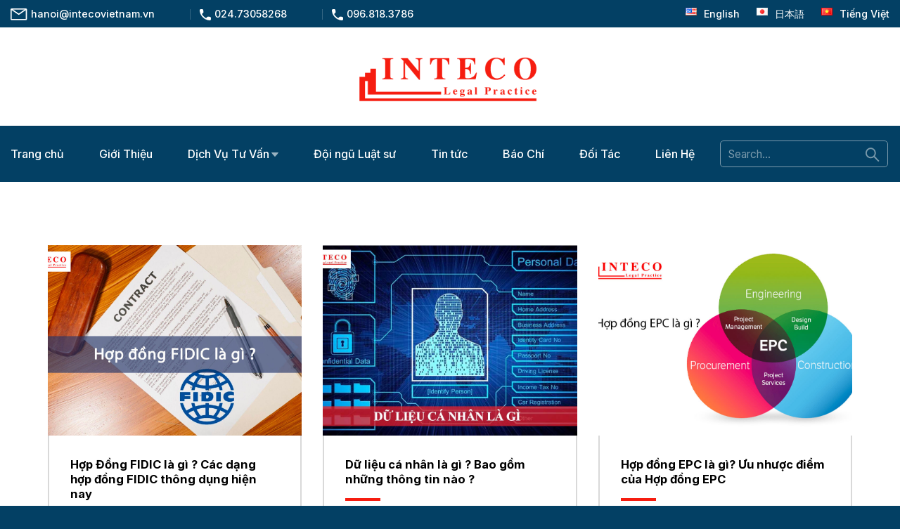

--- FILE ---
content_type: text/html; charset=UTF-8
request_url: https://intecovietnam.vn/hop-dong-thuong-mai-quoc-te/
body_size: 16249
content:

<!DOCTYPE html>
<html lang="vi" class="loading-site no-js">
<head>
	<meta charset="UTF-8" />
	<link rel="profile" href="https://gmpg.org/xfn/11" />
	<link rel="pingback" href="https://intecovietnam.vn/xmlrpc.php" />

	<script>(function(html){html.className = html.className.replace(/\bno-js\b/,'js')})(document.documentElement);</script>
<meta name='robots' content='index, follow, max-image-preview:large, max-snippet:-1, max-video-preview:-1' />
<meta name="viewport" content="width=device-width, initial-scale=1, maximum-scale=1" /><!-- Google tag (gtag.js) consent mode dataLayer added by Site Kit -->
<script type="text/javascript" id="google_gtagjs-js-consent-mode-data-layer">
/* <![CDATA[ */
window.dataLayer = window.dataLayer || [];function gtag(){dataLayer.push(arguments);}
gtag('consent', 'default', {"ad_personalization":"denied","ad_storage":"denied","ad_user_data":"denied","analytics_storage":"denied","functionality_storage":"denied","security_storage":"denied","personalization_storage":"denied","region":["AT","BE","BG","CH","CY","CZ","DE","DK","EE","ES","FI","FR","GB","GR","HR","HU","IE","IS","IT","LI","LT","LU","LV","MT","NL","NO","PL","PT","RO","SE","SI","SK"],"wait_for_update":500});
window._googlesitekitConsentCategoryMap = {"statistics":["analytics_storage"],"marketing":["ad_storage","ad_user_data","ad_personalization"],"functional":["functionality_storage","security_storage"],"preferences":["personalization_storage"]};
window._googlesitekitConsents = {"ad_personalization":"denied","ad_storage":"denied","ad_user_data":"denied","analytics_storage":"denied","functionality_storage":"denied","security_storage":"denied","personalization_storage":"denied","region":["AT","BE","BG","CH","CY","CZ","DE","DK","EE","ES","FI","FR","GB","GR","HR","HU","IE","IS","IT","LI","LT","LU","LV","MT","NL","NO","PL","PT","RO","SE","SI","SK"],"wait_for_update":500};
/* ]]> */
</script>
<!-- End Google tag (gtag.js) consent mode dataLayer added by Site Kit -->

	<!-- This site is optimized with the Yoast SEO plugin v26.8 - https://yoast.com/product/yoast-seo-wordpress/ -->
	<title>Công ty Luật TNHH Inteco</title>
	<meta property="og:locale" content="vi_VN" />
	<meta property="og:type" content="website" />
	<meta property="og:site_name" content="Công ty Luật TNHH Inteco" />
	<meta name="twitter:card" content="summary_large_image" />
	<!-- / Yoast SEO plugin. -->


<link rel='dns-prefetch' href='//www.googletagmanager.com' />
<link rel='dns-prefetch' href='//cdn.jsdelivr.net' />
<link rel='dns-prefetch' href='//fonts.googleapis.com' />
<link href='https://fonts.gstatic.com' crossorigin rel='preconnect' />
<link rel='prefetch' href='https://intecovietnam.vn/wp-content/themes/flatsome/assets/js/chunk.countup.js?ver=3.16.2' />
<link rel='prefetch' href='https://intecovietnam.vn/wp-content/themes/flatsome/assets/js/chunk.sticky-sidebar.js?ver=3.16.2' />
<link rel='prefetch' href='https://intecovietnam.vn/wp-content/themes/flatsome/assets/js/chunk.tooltips.js?ver=3.16.2' />
<link rel='prefetch' href='https://intecovietnam.vn/wp-content/themes/flatsome/assets/js/chunk.vendors-popups.js?ver=3.16.2' />
<link rel='prefetch' href='https://intecovietnam.vn/wp-content/themes/flatsome/assets/js/chunk.vendors-slider.js?ver=3.16.2' />
<link rel="alternate" type="application/rss+xml" title="Dòng thông tin Công ty Luật TNHH Inteco &raquo;" href="https://intecovietnam.vn/feed/" />
<style id='wp-img-auto-sizes-contain-inline-css' type='text/css'>
img:is([sizes=auto i],[sizes^="auto," i]){contain-intrinsic-size:3000px 1500px}
/*# sourceURL=wp-img-auto-sizes-contain-inline-css */
</style>
<style id='wp-emoji-styles-inline-css' type='text/css'>

	img.wp-smiley, img.emoji {
		display: inline !important;
		border: none !important;
		box-shadow: none !important;
		height: 1em !important;
		width: 1em !important;
		margin: 0 0.07em !important;
		vertical-align: -0.1em !important;
		background: none !important;
		padding: 0 !important;
	}
/*# sourceURL=wp-emoji-styles-inline-css */
</style>
<style id='wp-block-library-inline-css' type='text/css'>
:root{--wp-block-synced-color:#7a00df;--wp-block-synced-color--rgb:122,0,223;--wp-bound-block-color:var(--wp-block-synced-color);--wp-editor-canvas-background:#ddd;--wp-admin-theme-color:#007cba;--wp-admin-theme-color--rgb:0,124,186;--wp-admin-theme-color-darker-10:#006ba1;--wp-admin-theme-color-darker-10--rgb:0,107,160.5;--wp-admin-theme-color-darker-20:#005a87;--wp-admin-theme-color-darker-20--rgb:0,90,135;--wp-admin-border-width-focus:2px}@media (min-resolution:192dpi){:root{--wp-admin-border-width-focus:1.5px}}.wp-element-button{cursor:pointer}:root .has-very-light-gray-background-color{background-color:#eee}:root .has-very-dark-gray-background-color{background-color:#313131}:root .has-very-light-gray-color{color:#eee}:root .has-very-dark-gray-color{color:#313131}:root .has-vivid-green-cyan-to-vivid-cyan-blue-gradient-background{background:linear-gradient(135deg,#00d084,#0693e3)}:root .has-purple-crush-gradient-background{background:linear-gradient(135deg,#34e2e4,#4721fb 50%,#ab1dfe)}:root .has-hazy-dawn-gradient-background{background:linear-gradient(135deg,#faaca8,#dad0ec)}:root .has-subdued-olive-gradient-background{background:linear-gradient(135deg,#fafae1,#67a671)}:root .has-atomic-cream-gradient-background{background:linear-gradient(135deg,#fdd79a,#004a59)}:root .has-nightshade-gradient-background{background:linear-gradient(135deg,#330968,#31cdcf)}:root .has-midnight-gradient-background{background:linear-gradient(135deg,#020381,#2874fc)}:root{--wp--preset--font-size--normal:16px;--wp--preset--font-size--huge:42px}.has-regular-font-size{font-size:1em}.has-larger-font-size{font-size:2.625em}.has-normal-font-size{font-size:var(--wp--preset--font-size--normal)}.has-huge-font-size{font-size:var(--wp--preset--font-size--huge)}.has-text-align-center{text-align:center}.has-text-align-left{text-align:left}.has-text-align-right{text-align:right}.has-fit-text{white-space:nowrap!important}#end-resizable-editor-section{display:none}.aligncenter{clear:both}.items-justified-left{justify-content:flex-start}.items-justified-center{justify-content:center}.items-justified-right{justify-content:flex-end}.items-justified-space-between{justify-content:space-between}.screen-reader-text{border:0;clip-path:inset(50%);height:1px;margin:-1px;overflow:hidden;padding:0;position:absolute;width:1px;word-wrap:normal!important}.screen-reader-text:focus{background-color:#ddd;clip-path:none;color:#444;display:block;font-size:1em;height:auto;left:5px;line-height:normal;padding:15px 23px 14px;text-decoration:none;top:5px;width:auto;z-index:100000}html :where(.has-border-color){border-style:solid}html :where([style*=border-top-color]){border-top-style:solid}html :where([style*=border-right-color]){border-right-style:solid}html :where([style*=border-bottom-color]){border-bottom-style:solid}html :where([style*=border-left-color]){border-left-style:solid}html :where([style*=border-width]){border-style:solid}html :where([style*=border-top-width]){border-top-style:solid}html :where([style*=border-right-width]){border-right-style:solid}html :where([style*=border-bottom-width]){border-bottom-style:solid}html :where([style*=border-left-width]){border-left-style:solid}html :where(img[class*=wp-image-]){height:auto;max-width:100%}:where(figure){margin:0 0 1em}html :where(.is-position-sticky){--wp-admin--admin-bar--position-offset:var(--wp-admin--admin-bar--height,0px)}@media screen and (max-width:600px){html :where(.is-position-sticky){--wp-admin--admin-bar--position-offset:0px}}

/*# sourceURL=wp-block-library-inline-css */
</style>
<style id='classic-theme-styles-inline-css' type='text/css'>
/*! This file is auto-generated */
.wp-block-button__link{color:#fff;background-color:#32373c;border-radius:9999px;box-shadow:none;text-decoration:none;padding:calc(.667em + 2px) calc(1.333em + 2px);font-size:1.125em}.wp-block-file__button{background:#32373c;color:#fff;text-decoration:none}
/*# sourceURL=/wp-includes/css/classic-themes.min.css */
</style>
<style id='global-styles-inline-css' type='text/css'>
:root{--wp--preset--aspect-ratio--square: 1;--wp--preset--aspect-ratio--4-3: 4/3;--wp--preset--aspect-ratio--3-4: 3/4;--wp--preset--aspect-ratio--3-2: 3/2;--wp--preset--aspect-ratio--2-3: 2/3;--wp--preset--aspect-ratio--16-9: 16/9;--wp--preset--aspect-ratio--9-16: 9/16;--wp--preset--color--black: #000000;--wp--preset--color--cyan-bluish-gray: #abb8c3;--wp--preset--color--white: #ffffff;--wp--preset--color--pale-pink: #f78da7;--wp--preset--color--vivid-red: #cf2e2e;--wp--preset--color--luminous-vivid-orange: #ff6900;--wp--preset--color--luminous-vivid-amber: #fcb900;--wp--preset--color--light-green-cyan: #7bdcb5;--wp--preset--color--vivid-green-cyan: #00d084;--wp--preset--color--pale-cyan-blue: #8ed1fc;--wp--preset--color--vivid-cyan-blue: #0693e3;--wp--preset--color--vivid-purple: #9b51e0;--wp--preset--gradient--vivid-cyan-blue-to-vivid-purple: linear-gradient(135deg,rgb(6,147,227) 0%,rgb(155,81,224) 100%);--wp--preset--gradient--light-green-cyan-to-vivid-green-cyan: linear-gradient(135deg,rgb(122,220,180) 0%,rgb(0,208,130) 100%);--wp--preset--gradient--luminous-vivid-amber-to-luminous-vivid-orange: linear-gradient(135deg,rgb(252,185,0) 0%,rgb(255,105,0) 100%);--wp--preset--gradient--luminous-vivid-orange-to-vivid-red: linear-gradient(135deg,rgb(255,105,0) 0%,rgb(207,46,46) 100%);--wp--preset--gradient--very-light-gray-to-cyan-bluish-gray: linear-gradient(135deg,rgb(238,238,238) 0%,rgb(169,184,195) 100%);--wp--preset--gradient--cool-to-warm-spectrum: linear-gradient(135deg,rgb(74,234,220) 0%,rgb(151,120,209) 20%,rgb(207,42,186) 40%,rgb(238,44,130) 60%,rgb(251,105,98) 80%,rgb(254,248,76) 100%);--wp--preset--gradient--blush-light-purple: linear-gradient(135deg,rgb(255,206,236) 0%,rgb(152,150,240) 100%);--wp--preset--gradient--blush-bordeaux: linear-gradient(135deg,rgb(254,205,165) 0%,rgb(254,45,45) 50%,rgb(107,0,62) 100%);--wp--preset--gradient--luminous-dusk: linear-gradient(135deg,rgb(255,203,112) 0%,rgb(199,81,192) 50%,rgb(65,88,208) 100%);--wp--preset--gradient--pale-ocean: linear-gradient(135deg,rgb(255,245,203) 0%,rgb(182,227,212) 50%,rgb(51,167,181) 100%);--wp--preset--gradient--electric-grass: linear-gradient(135deg,rgb(202,248,128) 0%,rgb(113,206,126) 100%);--wp--preset--gradient--midnight: linear-gradient(135deg,rgb(2,3,129) 0%,rgb(40,116,252) 100%);--wp--preset--font-size--small: 13px;--wp--preset--font-size--medium: 20px;--wp--preset--font-size--large: 36px;--wp--preset--font-size--x-large: 42px;--wp--preset--spacing--20: 0.44rem;--wp--preset--spacing--30: 0.67rem;--wp--preset--spacing--40: 1rem;--wp--preset--spacing--50: 1.5rem;--wp--preset--spacing--60: 2.25rem;--wp--preset--spacing--70: 3.38rem;--wp--preset--spacing--80: 5.06rem;--wp--preset--shadow--natural: 6px 6px 9px rgba(0, 0, 0, 0.2);--wp--preset--shadow--deep: 12px 12px 50px rgba(0, 0, 0, 0.4);--wp--preset--shadow--sharp: 6px 6px 0px rgba(0, 0, 0, 0.2);--wp--preset--shadow--outlined: 6px 6px 0px -3px rgb(255, 255, 255), 6px 6px rgb(0, 0, 0);--wp--preset--shadow--crisp: 6px 6px 0px rgb(0, 0, 0);}:where(.is-layout-flex){gap: 0.5em;}:where(.is-layout-grid){gap: 0.5em;}body .is-layout-flex{display: flex;}.is-layout-flex{flex-wrap: wrap;align-items: center;}.is-layout-flex > :is(*, div){margin: 0;}body .is-layout-grid{display: grid;}.is-layout-grid > :is(*, div){margin: 0;}:where(.wp-block-columns.is-layout-flex){gap: 2em;}:where(.wp-block-columns.is-layout-grid){gap: 2em;}:where(.wp-block-post-template.is-layout-flex){gap: 1.25em;}:where(.wp-block-post-template.is-layout-grid){gap: 1.25em;}.has-black-color{color: var(--wp--preset--color--black) !important;}.has-cyan-bluish-gray-color{color: var(--wp--preset--color--cyan-bluish-gray) !important;}.has-white-color{color: var(--wp--preset--color--white) !important;}.has-pale-pink-color{color: var(--wp--preset--color--pale-pink) !important;}.has-vivid-red-color{color: var(--wp--preset--color--vivid-red) !important;}.has-luminous-vivid-orange-color{color: var(--wp--preset--color--luminous-vivid-orange) !important;}.has-luminous-vivid-amber-color{color: var(--wp--preset--color--luminous-vivid-amber) !important;}.has-light-green-cyan-color{color: var(--wp--preset--color--light-green-cyan) !important;}.has-vivid-green-cyan-color{color: var(--wp--preset--color--vivid-green-cyan) !important;}.has-pale-cyan-blue-color{color: var(--wp--preset--color--pale-cyan-blue) !important;}.has-vivid-cyan-blue-color{color: var(--wp--preset--color--vivid-cyan-blue) !important;}.has-vivid-purple-color{color: var(--wp--preset--color--vivid-purple) !important;}.has-black-background-color{background-color: var(--wp--preset--color--black) !important;}.has-cyan-bluish-gray-background-color{background-color: var(--wp--preset--color--cyan-bluish-gray) !important;}.has-white-background-color{background-color: var(--wp--preset--color--white) !important;}.has-pale-pink-background-color{background-color: var(--wp--preset--color--pale-pink) !important;}.has-vivid-red-background-color{background-color: var(--wp--preset--color--vivid-red) !important;}.has-luminous-vivid-orange-background-color{background-color: var(--wp--preset--color--luminous-vivid-orange) !important;}.has-luminous-vivid-amber-background-color{background-color: var(--wp--preset--color--luminous-vivid-amber) !important;}.has-light-green-cyan-background-color{background-color: var(--wp--preset--color--light-green-cyan) !important;}.has-vivid-green-cyan-background-color{background-color: var(--wp--preset--color--vivid-green-cyan) !important;}.has-pale-cyan-blue-background-color{background-color: var(--wp--preset--color--pale-cyan-blue) !important;}.has-vivid-cyan-blue-background-color{background-color: var(--wp--preset--color--vivid-cyan-blue) !important;}.has-vivid-purple-background-color{background-color: var(--wp--preset--color--vivid-purple) !important;}.has-black-border-color{border-color: var(--wp--preset--color--black) !important;}.has-cyan-bluish-gray-border-color{border-color: var(--wp--preset--color--cyan-bluish-gray) !important;}.has-white-border-color{border-color: var(--wp--preset--color--white) !important;}.has-pale-pink-border-color{border-color: var(--wp--preset--color--pale-pink) !important;}.has-vivid-red-border-color{border-color: var(--wp--preset--color--vivid-red) !important;}.has-luminous-vivid-orange-border-color{border-color: var(--wp--preset--color--luminous-vivid-orange) !important;}.has-luminous-vivid-amber-border-color{border-color: var(--wp--preset--color--luminous-vivid-amber) !important;}.has-light-green-cyan-border-color{border-color: var(--wp--preset--color--light-green-cyan) !important;}.has-vivid-green-cyan-border-color{border-color: var(--wp--preset--color--vivid-green-cyan) !important;}.has-pale-cyan-blue-border-color{border-color: var(--wp--preset--color--pale-cyan-blue) !important;}.has-vivid-cyan-blue-border-color{border-color: var(--wp--preset--color--vivid-cyan-blue) !important;}.has-vivid-purple-border-color{border-color: var(--wp--preset--color--vivid-purple) !important;}.has-vivid-cyan-blue-to-vivid-purple-gradient-background{background: var(--wp--preset--gradient--vivid-cyan-blue-to-vivid-purple) !important;}.has-light-green-cyan-to-vivid-green-cyan-gradient-background{background: var(--wp--preset--gradient--light-green-cyan-to-vivid-green-cyan) !important;}.has-luminous-vivid-amber-to-luminous-vivid-orange-gradient-background{background: var(--wp--preset--gradient--luminous-vivid-amber-to-luminous-vivid-orange) !important;}.has-luminous-vivid-orange-to-vivid-red-gradient-background{background: var(--wp--preset--gradient--luminous-vivid-orange-to-vivid-red) !important;}.has-very-light-gray-to-cyan-bluish-gray-gradient-background{background: var(--wp--preset--gradient--very-light-gray-to-cyan-bluish-gray) !important;}.has-cool-to-warm-spectrum-gradient-background{background: var(--wp--preset--gradient--cool-to-warm-spectrum) !important;}.has-blush-light-purple-gradient-background{background: var(--wp--preset--gradient--blush-light-purple) !important;}.has-blush-bordeaux-gradient-background{background: var(--wp--preset--gradient--blush-bordeaux) !important;}.has-luminous-dusk-gradient-background{background: var(--wp--preset--gradient--luminous-dusk) !important;}.has-pale-ocean-gradient-background{background: var(--wp--preset--gradient--pale-ocean) !important;}.has-electric-grass-gradient-background{background: var(--wp--preset--gradient--electric-grass) !important;}.has-midnight-gradient-background{background: var(--wp--preset--gradient--midnight) !important;}.has-small-font-size{font-size: var(--wp--preset--font-size--small) !important;}.has-medium-font-size{font-size: var(--wp--preset--font-size--medium) !important;}.has-large-font-size{font-size: var(--wp--preset--font-size--large) !important;}.has-x-large-font-size{font-size: var(--wp--preset--font-size--x-large) !important;}
/*# sourceURL=global-styles-inline-css */
</style>

<link rel='stylesheet' id='kk-star-ratings-css' href='https://intecovietnam.vn/wp-content/plugins/kk-star-ratings/src/core/public/css/kk-star-ratings.min.css?ver=5.4.10.3' type='text/css' media='all' />
<link rel='stylesheet' id='toc-screen-css' href='https://intecovietnam.vn/wp-content/plugins/table-of-contents-plus/screen.min.css?ver=2411.1' type='text/css' media='all' />
<link rel='stylesheet' id='uxf-hover-css' href='https://intecovietnam.vn/wp-content/plugins/ux-flat-pro/assets/css/hover.min.css?ver=2.3.2' type='text/css' media='all' />
<link rel='stylesheet' id='uxf-animate-css' href='https://intecovietnam.vn/wp-content/plugins/ux-flat-pro/assets/css/animate.min.css?ver=4.1.1' type='text/css' media='all' />
<link rel='stylesheet' id='uxf-effect-css' href='https://intecovietnam.vn/wp-content/plugins/ux-flat-pro/assets/css/effect.min.css?ver=1.0' type='text/css' media='all' />
<link rel='stylesheet' id='flatsome-main-css' href='https://intecovietnam.vn/wp-content/themes/flatsome/assets/css/flatsome.css?ver=3.16.2' type='text/css' media='all' />
<style id='flatsome-main-inline-css' type='text/css'>
@font-face {
				font-family: "fl-icons";
				font-display: block;
				src: url(https://intecovietnam.vn/wp-content/themes/flatsome/assets/css/icons/fl-icons.eot?v=3.16.2);
				src:
					url(https://intecovietnam.vn/wp-content/themes/flatsome/assets/css/icons/fl-icons.eot#iefix?v=3.16.2) format("embedded-opentype"),
					url(https://intecovietnam.vn/wp-content/themes/flatsome/assets/css/icons/fl-icons.woff2?v=3.16.2) format("woff2"),
					url(https://intecovietnam.vn/wp-content/themes/flatsome/assets/css/icons/fl-icons.ttf?v=3.16.2) format("truetype"),
					url(https://intecovietnam.vn/wp-content/themes/flatsome/assets/css/icons/fl-icons.woff?v=3.16.2) format("woff"),
					url(https://intecovietnam.vn/wp-content/themes/flatsome/assets/css/icons/fl-icons.svg?v=3.16.2#fl-icons) format("svg");
			}
/*# sourceURL=flatsome-main-inline-css */
</style>
<link rel='stylesheet' id='flatsome-style-css' href='https://intecovietnam.vn/wp-content/themes/inteco-vietnam/style.css?ver=3.0' type='text/css' media='all' />
<link rel='stylesheet' id='flatsome-googlefonts-css' href='//fonts.googleapis.com/css?family=Inter%3Aregular%2C700%2Cregular%2C500%7CDancing+Script%3Aregular%2C700&#038;display=swap&#038;ver=3.9' type='text/css' media='all' />
<script type="text/javascript" src="https://intecovietnam.vn/wp-includes/js/jquery/jquery.min.js?ver=3.7.1" id="jquery-core-js"></script>
<script type="text/javascript" src="https://intecovietnam.vn/wp-includes/js/jquery/jquery-migrate.min.js?ver=3.4.1" id="jquery-migrate-js"></script>

<!-- Đoạn mã Google tag (gtag.js) được thêm bởi Site Kit -->
<!-- Đoạn mã Google Analytics được thêm bởi Site Kit -->
<script type="text/javascript" src="https://www.googletagmanager.com/gtag/js?id=GT-PH3W3N2" id="google_gtagjs-js" async></script>
<script type="text/javascript" id="google_gtagjs-js-after">
/* <![CDATA[ */
window.dataLayer = window.dataLayer || [];function gtag(){dataLayer.push(arguments);}
gtag("set","linker",{"domains":["intecovietnam.vn"]});
gtag("js", new Date());
gtag("set", "developer_id.dZTNiMT", true);
gtag("config", "GT-PH3W3N2");
//# sourceURL=google_gtagjs-js-after
/* ]]> */
</script>
<script type="text/javascript" src="https://intecovietnam.vn/wp-content/plugins/ux-flat-pro/assets/js/animate.min.js?ver=6.9.1" id="uxf-anidynamic-js"></script>
<link rel="https://api.w.org/" href="https://intecovietnam.vn/wp-json/" /><link rel="EditURI" type="application/rsd+xml" title="RSD" href="https://intecovietnam.vn/xmlrpc.php?rsd" />
<meta name="generator" content="WordPress 6.9.1" />
<meta name="generator" content="Site Kit by Google 1.173.0" /><style>.bg{opacity: 0; transition: opacity 1s; -webkit-transition: opacity 1s;} .bg-loaded{opacity: 1;}</style>
<!-- Thẻ meta Google AdSense được thêm bởi Site Kit -->
<meta name="google-adsense-platform-account" content="ca-host-pub-2644536267352236">
<meta name="google-adsense-platform-domain" content="sitekit.withgoogle.com">
<!-- Kết thúc thẻ meta Google AdSense được thêm bởi Site Kit -->

<!-- Schema & Structured Data For WP v1.54.2 - -->
<script type="application/ld+json" class="saswp-schema-markup-output">
[{"@context":"https:\/\/schema.org\/","@type":"WebSite","@id":"https:\/\/intecovietnam.vn\/#website","headline":"C\u00f4ng ty Lu\u1eadt TNHH Inteco","name":"C\u00f4ng ty Lu\u1eadt TNHH Inteco","description":"H\u00e3ng lu\u1eadt Kinh doanh th\u01b0\u01a1ng m\u1ea1i h\u00e0ng \u0111\u1ea7u t\u1ea1i Vi\u1ec7t Nam","url":"https:\/\/intecovietnam.vn\/","potentialAction":{"@type":"SearchAction","target":"https:\/\/intecovietnam.vn\/?s={search_term_string}","query-input":"required name=search_term_string"}},

{"@context":"https:\/\/schema.org\/","@type":"Organization","@id":"https:\/\/intecovietnam.vn#Organization","name":"C\u00f4ng ty Lu\u1eadt TNHH Inteco","url":"https:\/\/intecovietnam.vn","sameAs":[],"legalName":"C\u00f4ng ty Lu\u1eadt TNHH Inteco","logo":{"@type":"ImageObject","url":"https:\/\/intecovietnam.vn\/wp-content\/uploads\/2022\/11\/Logo-Inteco-01.svg","width":"0","height":"0"},"contactPoint":{"@type":"ContactPoint","contactType":"customer support","telephone":"0968183786","url":"https:\/\/intecovietnam.vn\/lien-he\/"}}]
</script>

<link rel="icon" href="https://intecovietnam.vn/wp-content/uploads/2014/04/cropped-ico-11-32x32.png" sizes="32x32" />
<link rel="icon" href="https://intecovietnam.vn/wp-content/uploads/2014/04/cropped-ico-11-192x192.png" sizes="192x192" />
<link rel="apple-touch-icon" href="https://intecovietnam.vn/wp-content/uploads/2014/04/cropped-ico-11-180x180.png" />
<meta name="msapplication-TileImage" content="https://intecovietnam.vn/wp-content/uploads/2014/04/cropped-ico-11-270x270.png" />
<style id="custom-css" type="text/css">:root {--primary-color: #f61d10;}.container-width, .full-width .ubermenu-nav, .container, .row{max-width: 1330px}.row.row-collapse{max-width: 1300px}.row.row-small{max-width: 1322.5px}.row.row-large{max-width: 1360px}.header-main{height: 140px}#logo img{max-height: 140px}#logo{width:300px;}.header-bottom{min-height: 80px}.header-top{min-height: 20px}.transparent .header-main{height: 90px}.transparent #logo img{max-height: 90px}.has-transparent + .page-title:first-of-type,.has-transparent + #main > .page-title,.has-transparent + #main > div > .page-title,.has-transparent + #main .page-header-wrapper:first-of-type .page-title{padding-top: 170px;}.header.show-on-scroll,.stuck .header-main{height:50px!important}.stuck #logo img{max-height: 50px!important}.header-bottom {background-color: #034064}.top-bar-nav > li > a{line-height: 14px }.stuck .header-main .nav > li > a{line-height: 30px }.header-bottom-nav > li > a{line-height: 20px }@media (max-width: 549px) {.header-main{height: 70px}#logo img{max-height: 70px}}.nav-dropdown{font-size:100%}.header-top{background-color:#034064!important;}/* Color */.accordion-title.active, .has-icon-bg .icon .icon-inner,.logo a, .primary.is-underline, .primary.is-link, .badge-outline .badge-inner, .nav-outline > li.active> a,.nav-outline >li.active > a, .cart-icon strong,[data-color='primary'], .is-outline.primary{color: #f61d10;}/* Color !important */[data-text-color="primary"]{color: #f61d10!important;}/* Background Color */[data-text-bg="primary"]{background-color: #f61d10;}/* Background */.scroll-to-bullets a,.featured-title, .label-new.menu-item > a:after, .nav-pagination > li > .current,.nav-pagination > li > span:hover,.nav-pagination > li > a:hover,.has-hover:hover .badge-outline .badge-inner,button[type="submit"], .button.wc-forward:not(.checkout):not(.checkout-button), .button.submit-button, .button.primary:not(.is-outline),.featured-table .title,.is-outline:hover, .has-icon:hover .icon-label,.nav-dropdown-bold .nav-column li > a:hover, .nav-dropdown.nav-dropdown-bold > li > a:hover, .nav-dropdown-bold.dark .nav-column li > a:hover, .nav-dropdown.nav-dropdown-bold.dark > li > a:hover, .header-vertical-menu__opener ,.is-outline:hover, .tagcloud a:hover,.grid-tools a, input[type='submit']:not(.is-form), .box-badge:hover .box-text, input.button.alt,.nav-box > li > a:hover,.nav-box > li.active > a,.nav-pills > li.active > a ,.current-dropdown .cart-icon strong, .cart-icon:hover strong, .nav-line-bottom > li > a:before, .nav-line-grow > li > a:before, .nav-line > li > a:before,.banner, .header-top, .slider-nav-circle .flickity-prev-next-button:hover svg, .slider-nav-circle .flickity-prev-next-button:hover .arrow, .primary.is-outline:hover, .button.primary:not(.is-outline), input[type='submit'].primary, input[type='submit'].primary, input[type='reset'].button, input[type='button'].primary, .badge-inner{background-color: #f61d10;}/* Border */.nav-vertical.nav-tabs > li.active > a,.scroll-to-bullets a.active,.nav-pagination > li > .current,.nav-pagination > li > span:hover,.nav-pagination > li > a:hover,.has-hover:hover .badge-outline .badge-inner,.accordion-title.active,.featured-table,.is-outline:hover, .tagcloud a:hover,blockquote, .has-border, .cart-icon strong:after,.cart-icon strong,.blockUI:before, .processing:before,.loading-spin, .slider-nav-circle .flickity-prev-next-button:hover svg, .slider-nav-circle .flickity-prev-next-button:hover .arrow, .primary.is-outline:hover{border-color: #f61d10}.nav-tabs > li.active > a{border-top-color: #f61d10}.widget_shopping_cart_content .blockUI.blockOverlay:before { border-left-color: #f61d10 }.woocommerce-checkout-review-order .blockUI.blockOverlay:before { border-left-color: #f61d10 }/* Fill */.slider .flickity-prev-next-button:hover svg,.slider .flickity-prev-next-button:hover .arrow{fill: #f61d10;}/* Focus */.primary:focus-visible, .submit-button:focus-visible, button[type="submit"]:focus-visible { outline-color: #f61d10!important; }/* Background Color */[data-icon-label]:after, .secondary.is-underline:hover,.secondary.is-outline:hover,.icon-label,.button.secondary:not(.is-outline),.button.alt:not(.is-outline), .badge-inner.on-sale, .button.checkout, .single_add_to_cart_button, .current .breadcrumb-step{ background-color:#034064; }[data-text-bg="secondary"]{background-color: #034064;}/* Color */.secondary.is-underline,.secondary.is-link, .secondary.is-outline,.stars a.active, .star-rating:before, .woocommerce-page .star-rating:before,.star-rating span:before, .color-secondary{color: #034064}/* Color !important */[data-text-color="secondary"]{color: #034064!important;}/* Border */.secondary.is-outline:hover{border-color:#034064}/* Focus */.secondary:focus-visible, .alt:focus-visible { outline-color: #034064!important; }.success.is-underline:hover,.success.is-outline:hover,.success{background-color: #034064}.success-color, .success.is-link, .success.is-outline{color: #034064;}.success-border{border-color: #034064!important;}/* Color !important */[data-text-color="success"]{color: #034064!important;}/* Background Color */[data-text-bg="success"]{background-color: #034064;}.alert.is-underline:hover,.alert.is-outline:hover,.alert{background-color: #f61d10}.alert.is-link, .alert.is-outline, .color-alert{color: #f61d10;}/* Color !important */[data-text-color="alert"]{color: #f61d10!important;}/* Background Color */[data-text-bg="alert"]{background-color: #f61d10;}body{color: #000000}h1,h2,h3,h4,h5,h6,.heading-font{color: #000000;}body{font-size: 100%;}@media screen and (max-width: 549px){body{font-size: 100%;}}body{font-family: Inter, sans-serif;}body {font-weight: 400;font-style: normal;}.nav > li > a {font-family: Inter, sans-serif;}.mobile-sidebar-levels-2 .nav > li > ul > li > a {font-family: Inter, sans-serif;}.nav > li > a,.mobile-sidebar-levels-2 .nav > li > ul > li > a {font-weight: 500;font-style: normal;}h1,h2,h3,h4,h5,h6,.heading-font, .off-canvas-center .nav-sidebar.nav-vertical > li > a{font-family: Inter, sans-serif;}h1,h2,h3,h4,h5,h6,.heading-font,.banner h1,.banner h2 {font-weight: 700;font-style: normal;}.alt-font{font-family: "Dancing Script", sans-serif;}.alt-font {font-weight: 700!important;font-style: normal!important;}h3.widget-title,span.widget-title{text-transform: none;}a{color: #777777;}.is-divider{background-color: #f61d10;}.footer-1{background-color: #034064}.absolute-footer, html{background-color: #034064}.nav-vertical-fly-out > li + li {border-top-width: 1px; border-top-style: solid;}/* Custom CSS */body {font-family: "Inter",Helvetica,Arial,sans-serif;font-weight: 400;line-height:28px;}.nav>li>a, .nav>li.html {font-size: 1em;}.dark .nav-vertical li li.menu-item-has-children>a, .dark .nav-vertical-fly-out>li>a, .dark .nav-vertical>li>ul li a, .dark .nav>li.html, .dark .nav>li>a, .nav-dark .is-outline, .nav-dark .nav>li>a, .nav-dark .nav>li>button, .nav-dropdown.dark .nav-column>li>a, .nav-dropdown.dark>li>a {color: hsla(0,0%,100%);}.post-sidebar .widget {background: #F9F9F9;padding: 20px 40px;}#inner-padding .container, #inner-padding .row {padding:0 30px;}#wpforms-6406 .wpforms-form .wpforms-field {padding-right: 0;}div.wpforms-container-full .wpforms-form button[type=submit] {background-color: #f61d10;color: #fff;padding: 0;border: unset;width: 100%;}#wpforms-6406 .wpforms-form button[type=submit] {border-radius: 5px;color: #fff;border-top-left-radius: 0;border-bottom-left-radius: 0;padding: 0;border: unset;width: 100%;}#wpforms-6406 .wpforms-form input[type=email] {border-radius: 5px;border-top-right-radius: 0;border-bottom-right-radius: 0;height: 40px;line-height: unset;}.nav-dark .form-flat input:not([type=submit]), .nav-dark .form-flat select, .nav-dark .form-flat textarea {background: transparent !important; border-color: #7B9AAC;border-radius:5px;}.form-flat .button.icon {color: #7B9AAC!important;}.nav-dark .form-flat input::-webkit-input-placeholder{color: #7B9AAC!important;}.searchform .button.icon i {font-size: 1.4em;}div.wpforms-container-full .wpforms-form .wpforms-field-label {color: #808080;font-weight: 400;}div.wpforms-container-full .wpforms-form input[type=text], div.wpforms-container .wpforms-form .wpforms-field-layout .wpforms-layout-column input[type=email], div.wpforms-container-full .wpforms-form textarea {background: #efefef;}.flatsome_recent_posts .badge {height: 6em;width: 6em;}.is-divider, .box-blog-post .is-divider {height: 4px;max-width: 50px;}.nav-spacing-xlarge>li {margin: 0 25px;}.nav-divided>li {margin: 0 2em;}.visao .col-inner {border-bottom: 5px solid #f61d10;}.box-blog-post .box-text {border: 2px solid #D9D9D9;border-top: unset;}.footer-1 .large-columns-4 > div:nth-child(1), .footer-1 .large-columns-4 > div:nth-child(2) {flex-basis: 30%;max-width: 30%;}.footer-1 .large-columns-4 > div:nth-child(3) {flex-basis: 15%;max-width: 15%;}.widget>ul>li+li, ul.menu>li+li {border-top: unset;}.absolute-footer .container {border-top: 1px solid #fff;padding-top: 20px;margin-top: 10px;}.absolute-footer.dark {color: #fff;}.slider-style-focus .flickity-slider>:not(.is-selected) {transform: scale(.9);margin-top: 80px;}.slider-style-focus .flickity-slider>:not(.is-selected) {opacity: 0.8;}.slider-style-focus .flickity-slider>.is-selected .col-inner{box-shadow: 0 0 15px #ccc;}.nav-dropdown-has-shadow .nav-dropdown {border-top: 5px solid #f61d10;margin-left: 15px;}.nav-dropdown-default .nav-column li>a, .nav-dropdown.nav-dropdown-default>li>a {margin: 0;padding-left: 20px;padding-right: 20px;}.nav-dropdown-default {padding: 0;}.nav-dropdown .menu-item-has-children>a, .nav-dropdown .nav-dropdown-col>a, .nav-dropdown .title>a {color: rgb(102 102 102 / 85%);font-size: unset;font-weight: 400;text-transform: none;}.mndo > a{color: #f61d10 !important;}.nav-pagination>li>a, .nav-pagination>li>span {border-radius: 0;border: unset;border-bottom: 3px solid #fff;}.nav-pagination>li>.current, .nav-pagination>li>a:hover, .nav-pagination>li>span:hover {background-color: #fff;border-color: #fff;border-bottom-color: #f61d10;color: #f61d10;}.widget>ul>li>a:before {content: "\f105";font-family: 'fl-icons' !important;speak: none !important;margin-right: 5px;line-height: 1.2;}.recent-blog-posts {padding: 20px 0;}.recent-blog-posts-li {border-bottom: 1px solid #ccc;}#wpforms-form-6408 .wpforms-submit-container {width: 200px;margin: 0 auto;}.lienhe >.col-divided {border-left: 1px solid #034064;border-right: 1px solid #034064;}.title-breadcrumbs .uppercase {text-transform: none !important;}.breadcrumbs {color: #f61d10;}.icon-search:before {background: url(https://intecovietnam.vn/wp-content/uploads/2022/11/search.png);background-size: cover;content: "";width: 20px;height: 20px;display: block;margin-bottom: -2px;}.icon-envelop:before {background: url(https://intecovietnam.vn/wp-content/uploads/2022/11/email_w.png);background-size: cover;content: "";width: 24px;height: 17px;display: block;margin-bottom: -2px;}.icon-phone:before {background: url(https://intecovietnam.vn/wp-content/uploads/2022/11/Hotline.png);background-size: cover;content: "";width: 16px;height: 16px;display: block;margin-bottom: -2px;}.icon-angle-down:before {background: url(https://intecovietnam.vn/wp-content/uploads/2022/11/Down.png);background-size: cover;content: "";width: 10px;height: 6px;display: block;margin-bottom: -2px;}.tabbed-content ul li.tab { width:33%;}.tabbed-content .nav-outline>li>a {border: none;line-height: unset;padding: 0;margin:20px;border-radius:0;box-shadow: 0 0 15px #ccc;}.tabbed-content .active .box-text{background: #034064;border-left: 5px solid #f61d10;color: #fff;}.tabbed-content .active .box-text h3 {color: #fff;}.nav-top-link {font-weight:700;}.slider-style-container .flickity-slider>:not(.is-selected){opacity:1}#tab-hidden {display: none!important;}.bailienquan .col-inner{border-bottom: 1px solid #ccc;padding: 10px 0;}.bailienquan .box-text {border: unset;padding-left: 1em;padding-right: 0;}.bailienquan .is-divider {display: none;}.nav-dropdown-default .nav-column li > a:hover, .nav-dropdown-default .sub-menu li.active>a {color: #f61d10 !important}.header-language-dropdown .nav-dropdown {min-width: 160px;}.ado > a:first-child {color: #f61d10!important;}.from_the_blog_excerpt {text-align: justify;}.icon-zalo:before {background: url(https://intecovietnam.vn/wp-content/uploads/2022/12/zalo.png);background-size: cover;content: "";width: 32px;height: 32px;display: block;margin-bottom: -2px;}.icon-image {padding: 0 10px 5px 10px!important;}#top-bar .nav>li>a {font-size: 0.9em !important;padding: 5px 0;}.stuck {display:none;}.from_the_blog_excerpt {overflow: hidden;text-overflow: ellipsis;display: -webkit-box;-webkit-box-orient: vertical;-webkit-line-clamp: 4;height: 90px;}.luatsu-icon i {color: #034064;margin-right:10px;}.luatsu .current-menu-item a {color: #034064;}.section-title span {font-size: 1.2rem;}.single .page-title-inner {padding-left: 45px;}.category .page-title-inner {display: none;}.box-no .box-text {border: unset;}/* Custom CSS Tablet */@media (max-width: 849px){.footer-1 .large-columns-4 > div:nth-child(2) {flex-basis: 70%;max-width: 70%;} .footer-1 .large-columns-4 > div:nth-child(3),.footer-1 .large-columns-4 > div:nth-child(4){display: none;}.box-vertical .box-image {width: 30%!important;float: left;margin-right: 20px;}.bailienquan .col-inner {border-bottom: none;}.box-list-view .box, .box-vertical {display: block;}}/* Custom CSS Mobile */@media (max-width: 549px){.footer-1 .large-columns-4 > div:nth-child(1), .footer-1 .large-columns-4 > div:nth-child(2) {flex-basis: 100%;max-width: 100%;} .footer-1 .large-columns-4 > div:nth-child(3),.footer-1 .large-columns-4 > div:nth-child(4){display: none;}.box-vertical .box-image {width: 30%!important;float: left;margin-right: 20px;}.icon-search:before {content: "";}.icon-angle-down:before {content: "";background: none;width: auto;height: auto;margin-bottom: auto;}.off-canvas-left .mfp-content {width: 100%;}.nav-vertical li li.menu-item-has-children>a {font-size: 1em;font-weight: 500;text-transform: none;margin-left: 8px;}.single-post .inner-padding {padding: 0;}.stuck {display:block;}.post-sidebar .widget {padding: 15px;}#inner-padding .container, #inner-padding .row {padding: 0 10px;}.page-title-inner {align-items: unset;}#block_widget-2 {display: none;}.single .page-title-inner {padding-left: 15px;padding-top: 0;}}.label-new.menu-item > a:after{content:"New";}.label-hot.menu-item > a:after{content:"Hot";}.label-sale.menu-item > a:after{content:"Sale";}.label-popular.menu-item > a:after{content:"Popular";}</style></head>

<body data-rsssl=1 class="blog wp-theme-flatsome wp-child-theme-inteco-vietnam lightbox nav-dropdown-has-shadow">


<a class="skip-link screen-reader-text" href="#main">Skip to content</a>

<div id="wrapper">

	
	<header id="header" class="header has-sticky sticky-jump">
		<div class="header-wrapper">
			<div id="top-bar" class="header-top hide-for-sticky nav-dark hide-for-medium">
    <div class="flex-row container">
      <div class="flex-col hide-for-medium flex-left">
          <ul class="nav nav-left medium-nav-center  nav-divided">
              <li class="header-contact-wrapper">
		<ul id="header-contact" class="nav nav-divided header-contact">
		
						<li class="">
			  <a href="mailto:hanoi@intecovietnam.vn" class="" title="hanoi@intecovietnam.vn">
				  <i class="icon-envelop" style="font-size:14px;" ></i>			       <span>
			       	hanoi@intecovietnam.vn			       </span>
			  </a>
			</li>
			
			
			                <li class="">
                    <a href="tel:024.73058268" class="" title="024.73058268">
                        <i class="icon-phone" style="font-size:14px;" ></i>                        <span>024.73058268</span>
                    </a>
                </li>
                            <li class="">
                    <a href="tel:096.818.3786" class="" title="096.818.3786">
                        <i class="icon-phone" style="font-size:14px;" ></i>                        <span>096.818.3786</span>
                    </a>
                </li>
            	</ul>
</li>
          </ul>
      </div>

      <div class="flex-col hide-for-medium flex-center">
          <ul class="nav nav-center  nav-divided">
                        </ul>
      </div>

      <div class="flex-col hide-for-medium flex-right">
         <ul class="nav top-bar-nav nav-right  nav-divided">
              
	<ul class="nav header-nav header-bottom-nav nav-left nav-dropdown-default">
		<li><a href="https://intecovietnam.vn/en/" hreflang="en" data-wpel-link="internal" rel="follow"><i class="icon-image"><img src="https://intecovietnam.vn/wp-content/plugins/polylang-pro/vendor/wpsyntex/polylang/flags/us.png" alt="English"/></i> English</a></li><li><a href="https://intecovietnam.vn/ja/" hreflang="ja" data-wpel-link="internal" rel="follow"><i class="icon-image"><img src="https://intecovietnam.vn/wp-content/plugins/polylang-pro/vendor/wpsyntex/polylang/flags/jp.png" alt="日本語"/></i> 日本語</a></li><li><a href="https://intecovietnam.vn/" hreflang="vi" data-wpel-link="internal" rel="follow"><i class="icon-image"><img src="https://intecovietnam.vn/wp-content/plugins/polylang-pro/vendor/wpsyntex/polylang/flags/vn.png" alt="Tiếng Việt"/></i> Tiếng Việt</a></li>	</ul>
          </ul>
      </div>

      
    </div>
</div>
<div id="masthead" class="header-main show-logo-center">
      <div class="header-inner flex-row container logo-center medium-logo-center" role="navigation">

          <!-- Logo -->
          <div id="logo" class="flex-col logo">
            
<!-- Header logo -->
<a href="https://intecovietnam.vn/" title="Công ty Luật TNHH Inteco - Hãng luật Kinh doanh thương mại hàng đầu tại Việt Nam" rel="home follow" data-wpel-link="internal">
		<img width="395" height="155" src="https://intecovietnam.vn/wp-content/uploads/2022/11/logo-inteco.png" class="header_logo header-logo" alt="Công ty Luật TNHH Inteco"/><img  width="395" height="155" src="https://intecovietnam.vn/wp-content/uploads/2022/11/logo-inteco.png" class="header-logo-dark" alt="Công ty Luật TNHH Inteco"/></a>
          </div>

          <!-- Mobile Left Elements -->
          <div class="flex-col show-for-medium flex-left">
            <ul class="mobile-nav nav nav-left ">
              <li class="nav-icon has-icon">
  		<a href="#" data-open="#main-menu" data-pos="left" data-bg="main-menu-overlay" data-color="" class="is-small" aria-label="Menu" aria-controls="main-menu" aria-expanded="false">

		  <i class="icon-menu" ></i>
		  		</a>
	</li>
            </ul>
          </div>

          <!-- Left Elements -->
          <div class="flex-col hide-for-medium flex-left
            ">
            <ul class="header-nav header-nav-main nav nav-left  nav-uppercase" >
                          </ul>
          </div>

          <!-- Right Elements -->
          <div class="flex-col hide-for-medium flex-right">
            <ul class="header-nav header-nav-main nav nav-right  nav-uppercase">
                          </ul>
          </div>

          <!-- Mobile Right Elements -->
          <div class="flex-col show-for-medium flex-right">
            <ul class="mobile-nav nav nav-right ">
              <li class="header-search header-search-lightbox has-icon">
			<a href="#search-lightbox" aria-label="Search" data-open="#search-lightbox" data-focus="input.search-field" class="is-small">
		<i class="icon-search" style="font-size:16px;" ></i></a>
		
	<div id="search-lightbox" class="mfp-hide dark text-center">
		<div class="searchform-wrapper ux-search-box relative form-flat is-large"><form method="get" class="searchform" action="https://intecovietnam.vn/" role="search">
		<div class="flex-row relative">
			<div class="flex-col flex-grow">
	   	   <input type="search" class="search-field mb-0" name="s" value="" id="s" placeholder="Search&hellip;" />
			</div>
			<div class="flex-col">
				<button type="submit" class="ux-search-submit submit-button secondary button icon mb-0" aria-label="Submit">
					<i class="icon-search" ></i>				</button>
			</div>
		</div>
    <div class="live-search-results text-left z-top"></div>
</form>
</div>	</div>
</li>
            </ul>
          </div>

      </div>

            <div class="container"><div class="top-divider full-width"></div></div>
      </div>
<div id="wide-nav" class="header-bottom wide-nav hide-for-sticky nav-dark hide-for-medium">
    <div class="flex-row container">

                        <div class="flex-col hide-for-medium flex-left">
                <ul class="nav header-nav header-bottom-nav nav-left  nav-size-xlarge nav-spacing-xlarge">
                    <li id="menu-item-4895" class="menu-item menu-item-type-custom menu-item-object-custom menu-item-home menu-item-4895 menu-item-design-default"><a href="https://intecovietnam.vn" class="nav-top-link" data-wpel-link="internal" rel="follow">Trang chủ</a></li>
<li id="menu-item-6399" class="menu-item menu-item-type-post_type menu-item-object-page menu-item-6399 menu-item-design-default"><a href="https://intecovietnam.vn/gioi-thieu/" class="nav-top-link" data-wpel-link="internal" rel="follow">Giới Thiệu</a></li>
<li id="menu-item-6673" class="menu-item menu-item-type-post_type menu-item-object-page menu-item-has-children menu-item-6673 menu-item-design-default has-dropdown"><a href="https://intecovietnam.vn/dich-vu-tu-van/" class="nav-top-link" aria-expanded="false" aria-haspopup="menu" data-wpel-link="internal" rel="follow">Dịch Vụ Tư Vấn<i class="icon-angle-down" ></i></a>
<ul class="sub-menu nav-dropdown nav-dropdown-default">
	<li id="menu-item-7164" class="ado menu-item menu-item-type-custom menu-item-object-custom menu-item-has-children menu-item-7164 nav-dropdown-col"><a href="https://intecovietnam.vn/tu-van-phap-luat-thuong-xuyen/" data-wpel-link="internal" rel="follow">Tư Vấn Pháp Luật Thường Xuyên</a>
	<ul class="sub-menu nav-column nav-dropdown-default">
		<li id="menu-item-7171" class="menu-item menu-item-type-custom menu-item-object-custom menu-item-7171"><a href="https://intecovietnam.vn/tu-van-phap-luat-lao-dong/" data-wpel-link="internal" rel="follow">Tư Vấn Pháp Luật Lao Động</a></li>
		<li id="menu-item-7175" class="menu-item menu-item-type-custom menu-item-object-custom menu-item-7175"><a href="https://intecovietnam.vn/giai-quyet-tranh-chap/" data-wpel-link="internal" rel="follow">Giải Quyết Tranh Chấp</a></li>
		<li id="menu-item-7154" class="menu-item menu-item-type-custom menu-item-object-custom menu-item-7154"><a href="https://intecovietnam.vn/ha-tang-nang-luong/" data-wpel-link="internal" rel="follow">Hạ Tầng &#8211; Năng Lượng</a></li>
		<li id="menu-item-7186" class="menu-item menu-item-type-custom menu-item-object-custom menu-item-7186"><a href="https://intecovietnam.vn/bat-dong-san/" data-wpel-link="internal" rel="follow">Bất Động Sản</a></li>
		<li id="menu-item-8581" class="menu-item menu-item-type-post_type menu-item-object-post menu-item-8581"><a href="https://intecovietnam.vn/du-lieu-ca-nhan/" data-wpel-link="internal" rel="follow">Dữ liệu cá nhân</a></li>
		<li id="menu-item-8582" class="menu-item menu-item-type-post_type menu-item-object-post menu-item-8582"><a href="https://intecovietnam.vn/kiem-soat-tuan-thu/" data-wpel-link="internal" rel="follow">Kiểm soát tuân thủ</a></li>
	</ul>
</li>
	<li id="menu-item-7804" class="menu-item menu-item-type-post_type menu-item-object-post menu-item-has-children menu-item-7804 nav-dropdown-col"><a href="https://intecovietnam.vn/dich-vu-doanh-nghiep/" data-wpel-link="internal" rel="follow">Dịch Vụ Doanh Nghiệp</a>
	<ul class="sub-menu nav-column nav-dropdown-default">
		<li id="menu-item-7181" class="menu-item menu-item-type-custom menu-item-object-custom menu-item-7181"><a href="https://intecovietnam.vn/mua-ban-sap-nhap-doanh-nghiep-ma/" data-wpel-link="internal" rel="follow">Mua Bán Sáp Nhập Doanh Nghiệp (M&#038;A)</a></li>
		<li id="menu-item-7161" class="menu-item menu-item-type-custom menu-item-object-custom menu-item-7161"><a href="https://intecovietnam.vn/tu-van-hop-dong-soan-thao-va-dam-phan-hop-dong/" data-wpel-link="internal" rel="follow">Tư Vấn, Soạn Thảo Và Đàm Phán Hợp Đồng</a></li>
		<li id="menu-item-7158" class="menu-item menu-item-type-custom menu-item-object-custom menu-item-7158"><a href="https://intecovietnam.vn/so-huu-tri-tue/" data-wpel-link="internal" rel="follow">Sở Hữu Trí Tuệ</a></li>
		<li id="menu-item-7167" class="menu-item menu-item-type-custom menu-item-object-custom menu-item-7167"><a href="https://intecovietnam.vn/tai-chinh-ngan-hang-thi-truong-von/" data-wpel-link="internal" rel="follow">Tài Chính – Ngân Hàng, Thị Trường Vốn</a></li>
		<li id="menu-item-8579" class="menu-item menu-item-type-post_type menu-item-object-post menu-item-8579"><a href="https://intecovietnam.vn/hop-dong-epc-la-gi/" data-wpel-link="internal" rel="follow">Hợp đồng EPC</a></li>
		<li id="menu-item-8580" class="menu-item menu-item-type-post_type menu-item-object-post menu-item-8580"><a href="https://intecovietnam.vn/hop-dong-fidic-la-gi/" data-wpel-link="internal" rel="follow">Hợp Đồng FIDIC</a></li>
	</ul>
</li>
</ul>
</li>
<li id="menu-item-4558" class="menu-item menu-item-type-post_type menu-item-object-page menu-item-4558 menu-item-design-default"><a href="https://intecovietnam.vn/doi-ngu-luat-su/" class="nav-top-link" data-wpel-link="internal" rel="follow">Đội ngũ Luật sư</a></li>
<li id="menu-item-4719" class="menu-item menu-item-type-taxonomy menu-item-object-category menu-item-4719 menu-item-design-default"><a href="https://intecovietnam.vn/tin-tuc/" class="nav-top-link" data-wpel-link="internal" rel="follow">Tin tức</a></li>
<li id="menu-item-8244" class="menu-item menu-item-type-post_type menu-item-object-page menu-item-8244 menu-item-design-default"><a href="https://intecovietnam.vn/bao-chi/" class="nav-top-link" data-wpel-link="internal" rel="follow">Báo Chí</a></li>
<li id="menu-item-7148" class="menu-item menu-item-type-post_type menu-item-object-page menu-item-7148 menu-item-design-default"><a href="https://intecovietnam.vn/khach-hang-tieu-bieu/" class="nav-top-link" data-wpel-link="internal" rel="follow">Đối Tác</a></li>
<li id="menu-item-6402" class="menu-item menu-item-type-post_type menu-item-object-page menu-item-6402 menu-item-design-default"><a href="https://intecovietnam.vn/lien-he/" class="nav-top-link" data-wpel-link="internal" rel="follow">Liên Hệ</a></li>
                </ul>
            </div>
            
            
                        <div class="flex-col hide-for-medium flex-right flex-grow">
              <ul class="nav header-nav header-bottom-nav nav-right  nav-size-xlarge nav-spacing-xlarge">
                   <li class="header-search-form search-form html relative has-icon">
	<div class="header-search-form-wrapper">
		<div class="searchform-wrapper ux-search-box relative form-flat is-normal"><form method="get" class="searchform" action="https://intecovietnam.vn/" role="search">
		<div class="flex-row relative">
			<div class="flex-col flex-grow">
	   	   <input type="search" class="search-field mb-0" name="s" value="" id="s" placeholder="Search&hellip;" />
			</div>
			<div class="flex-col">
				<button type="submit" class="ux-search-submit submit-button secondary button icon mb-0" aria-label="Submit">
					<i class="icon-search" ></i>				</button>
			</div>
		</div>
    <div class="live-search-results text-left z-top"></div>
</form>
</div>	</div>
</li>
              </ul>
            </div>
            
            
    </div>
</div>

<div class="header-bg-container fill"><div class="header-bg-image fill"></div><div class="header-bg-color fill"></div></div>		</div>
	</header>

	
	<main id="main" class="">

<div id="content" class="blog-wrapper blog-archive page-wrapper">
		        <div class="page-title-inner flex-row medium-flex-wrap container">
            <nav id="breadcrumbs" class="yoast-breadcrumb breadcrumbs uppercase"></nav>        </div>
<div class="row align-center">
	<div class="large-11 col">
	
	

	
  
    <div class="row  equalize-box large-columns-3 medium-columns- small-columns-1">
  <div class="col post-item" >
			<div class="col-inner">
			<a href="https://intecovietnam.vn/hop-dong-fidic-la-gi/" class="plain" data-wpel-link="internal" rel="follow">
				<div class="box box-text-bottom box-blog-post has-hover">
            					<div class="box-image " >
  						<div class="image-cover" style="padding-top:75%;">
  							<img width="1920" height="1080" src="https://intecovietnam.vn/wp-content/uploads/2024/01/hop-dong-FIDIC-la-gi-.jpg" class="attachment-original size-original wp-post-image" alt="hợp-đồng-FIDIC-là-gì-" decoding="async" loading="lazy" srcset="https://intecovietnam.vn/wp-content/uploads/2024/01/hop-dong-FIDIC-la-gi-.jpg 1920w, https://intecovietnam.vn/wp-content/uploads/2024/01/hop-dong-FIDIC-la-gi--300x169.jpg 300w, https://intecovietnam.vn/wp-content/uploads/2024/01/hop-dong-FIDIC-la-gi--1024x576.jpg 1024w, https://intecovietnam.vn/wp-content/uploads/2024/01/hop-dong-FIDIC-la-gi--768x432.jpg 768w, https://intecovietnam.vn/wp-content/uploads/2024/01/hop-dong-FIDIC-la-gi--1536x864.jpg 1536w" sizes="auto, (max-width: 1920px) 100vw, 1920px" />  							  							  						</div>
                                                  						  					</div>
          					<div class="box-text text-left" style="padding:30px 30px 30px 30px;">
					<div class="box-text-inner blog-post-inner">
															<h3 class="post-title is-large "  style="min-block-size:50px;">Hợp Đồng FIDIC là gì ? Các dạng hợp đồng FIDIC thông dụng hiện nay</h3>
                    <div>
                    
                                        
										                    </div>
					<div class="is-divider"></div>
										<p class="from_the_blog_excerpt op-8 ">Hợp đồng FIDIC được sử dụng phổ biến trong các hợp đồng xây dựng quốc tế trên thế giới. Vậy hợp đồng FIDIC có bao [...]					</p>
					                    
											<button href="https://intecovietnam.vn/hop-dong-fidic-la-gi/" class="button  is-underline is-small mb-0">
							Xem thêm						</button>
					
					
					</div>
					</div>
									</div>
				</a>
			</div>
		</div><div class="col post-item" >
			<div class="col-inner">
			<a href="https://intecovietnam.vn/du-lieu-ca-nhan/" class="plain" data-wpel-link="internal" rel="follow">
				<div class="box box-text-bottom box-blog-post has-hover">
            					<div class="box-image " >
  						<div class="image-cover" style="padding-top:75%;">
  							<img width="1280" height="720" src="https://intecovietnam.vn/wp-content/uploads/2023/10/Du-lieu-ca-nhan-la-gi-.jpg" class="attachment-original size-original wp-post-image" alt="Dữ liệu cá nhân là gì" decoding="async" loading="lazy" srcset="https://intecovietnam.vn/wp-content/uploads/2023/10/Du-lieu-ca-nhan-la-gi-.jpg 1280w, https://intecovietnam.vn/wp-content/uploads/2023/10/Du-lieu-ca-nhan-la-gi--300x169.jpg 300w, https://intecovietnam.vn/wp-content/uploads/2023/10/Du-lieu-ca-nhan-la-gi--1024x576.jpg 1024w, https://intecovietnam.vn/wp-content/uploads/2023/10/Du-lieu-ca-nhan-la-gi--768x432.jpg 768w" sizes="auto, (max-width: 1280px) 100vw, 1280px" />  							  							  						</div>
                                                  						  					</div>
          					<div class="box-text text-left" style="padding:30px 30px 30px 30px;">
					<div class="box-text-inner blog-post-inner">
															<h3 class="post-title is-large "  style="min-block-size:50px;">Dữ liệu cá nhân là gì ? Bao gồm những thông tin nào ?</h3>
                    <div>
                    
                                        
										                    </div>
					<div class="is-divider"></div>
										<p class="from_the_blog_excerpt op-8 ">Dữ liệu cá nhân là thông tin nhận dạng dưới dạng ký hiệu, hình ảnh, chữ số, âm thanh hoặc các dạng tương tự trên [...]					</p>
					                    
											<button href="https://intecovietnam.vn/du-lieu-ca-nhan/" class="button  is-underline is-small mb-0">
							Xem thêm						</button>
					
					
					</div>
					</div>
									</div>
				</a>
			</div>
		</div><div class="col post-item" >
			<div class="col-inner">
			<a href="https://intecovietnam.vn/hop-dong-epc-la-gi/" class="plain" data-wpel-link="internal" rel="follow">
				<div class="box box-text-bottom box-blog-post has-hover">
            					<div class="box-image " >
  						<div class="image-cover" style="padding-top:75%;">
  							<img width="1080" height="720" src="https://intecovietnam.vn/wp-content/uploads/2024/01/Hop-dong-EPC-la-gi-1.jpg" class="attachment-original size-original wp-post-image" alt="Hợp-đồng-EPC-là-gì" decoding="async" loading="lazy" srcset="https://intecovietnam.vn/wp-content/uploads/2024/01/Hop-dong-EPC-la-gi-1.jpg 1080w, https://intecovietnam.vn/wp-content/uploads/2024/01/Hop-dong-EPC-la-gi-1-300x200.jpg 300w, https://intecovietnam.vn/wp-content/uploads/2024/01/Hop-dong-EPC-la-gi-1-1024x683.jpg 1024w, https://intecovietnam.vn/wp-content/uploads/2024/01/Hop-dong-EPC-la-gi-1-768x512.jpg 768w" sizes="auto, (max-width: 1080px) 100vw, 1080px" />  							  							  						</div>
                                                  						  					</div>
          					<div class="box-text text-left" style="padding:30px 30px 30px 30px;">
					<div class="box-text-inner blog-post-inner">
															<h3 class="post-title is-large "  style="min-block-size:50px;">Hợp đồng EPC là gì? Ưu nhược điểm của Hợp đồng EPC</h3>
                    <div>
                    
                                        
										                    </div>
					<div class="is-divider"></div>
										<p class="from_the_blog_excerpt op-8 ">Hợp đồng EPC là gì? Vai trò của tổng thầu EPC với chủ đầu tư ra sao và những ưu nhược điểm của hợp đồng [...]					</p>
					                    
											<button href="https://intecovietnam.vn/hop-dong-epc-la-gi/" class="button  is-underline is-small mb-0">
							Xem thêm						</button>
					
					
					</div>
					</div>
									</div>
				</a>
			</div>
		</div></div>

	</div>

</div>

</div>


</main>

<footer id="footer" class="footer-wrapper">

	
<a href="#top" class="back-to-top button icon invert fixed bottom z-1 round box-shadow-2 hide-for-medium primary" id="top-link" aria-label="Go to top"><i class="icon-angle-up" ></i></a>
<!-- FOOTER 1 -->
<div class="footer-widgets footer footer-1">
		<div class="row dark large-columns-4 mb-0">
	   		<div id="text-12" class="col pb-0 widget widget_text">			<div class="textwidget"><p><img loading="lazy" decoding="async" class="aligncenter wp-image-6632 size-medium" src="https://intecovietnam.vn/wp-content/uploads/2022/11/logo-footer-300x77.png" alt="logo Intecovietnam" width="300" height="77" srcset="https://intecovietnam.vn/wp-content/uploads/2022/11/logo-footer-300x77.png 300w, https://intecovietnam.vn/wp-content/uploads/2022/11/logo-footer.png 347w" sizes="auto, (max-width: 300px) 100vw, 300px" /></p>
</div>
		</div><div id="text-2" class="col pb-0 widget widget_text">			<div class="textwidget"><p class="uppercase"><strong>Trụ sở chính</strong>:</p>
<p>Tầng 2, số 2, ngõ 21, đường Lê Văn Lương, P. Thanh Xuân, TP.Hà Nội.<br />
Điện thoại: 02462513999/ 0968.183786<br />
Email: hanoi@intecovietnam.vn</p>
<p class="uppercase"><strong>Chi nhánh Hồ Chí Minh:</strong></p>
<p>Số 82, Cao Triều Phát, phường Tân Phong, quận 7, TP.Hồ Chí Minh.<br />
Điện thoại: 0938581929<br />
Email: hcmoffice@intecovietnam.vn</p>
<p class="uppercase"><strong>Chi nhánh Bình Định:</strong></p>
<p>Đường Phan Đình Phùng, khối Phú Xuân, thị trấn Phú Phong, huyện Tây Sơn, tỉnh Bình Định.<br />
Điện thoại: 0352614116<br />
Email: binhdinhoffice@intecovietnam.vn</p>
</div>
		</div>
		<div id="block_widget-4" class="col pb-0 widget block_widget">
		
		<div class="menu-footer-2-en-container"><ul id="menu-footer-2-en" class="nav menu nav-normal nav-vertical nav-size-small nav-simple text-left nav-left"><li id="menu-item-7119" class="menu-item menu-item-type-post_type menu-item-object-page menu-item-7119"><a href="https://intecovietnam.vn/en/contact/" data-wpel-link="internal" rel="follow">Contact</a></li>
</ul></div>



<div class="social-icons follow-icons">
<a href="096.818.3786" target="_blank" class="icon primary button circle zalo" rel="noopener follow" data-wpel-link="internal"><i class="icon-zalo"></i></a>
<a href="https://www.facebook.com/" target="_blank" class="icon primary button circle facebook" rel="noopener nofollow external noreferrer sponsored ugc" data-wpel-link="external"><i class="icon-facebook"></i></a>
</div>

		</div>
		
		<div id="block_widget-3" class="col pb-0 widget block_widget">
		
		
		</div>
		<div id="block-3" class="col pb-0 widget widget_block"></div>		</div>
</div>

<!-- FOOTER 2 -->



<div class="absolute-footer light medium-text-center text-center">
  <div class="container clearfix">

    
    <div class="footer-primary pull-left">
            <div class="copyright-footer">
        Copyright 2026 by Inteco Legal Practice © All Rights Reserved      </div>
          </div>
  </div>
</div>

</footer>

</div>

<div id="main-menu" class="mobile-sidebar no-scrollbar mfp-hide">

	
	<div class="sidebar-menu no-scrollbar ">

		
					<ul class="nav nav-sidebar nav-vertical nav-uppercase" data-tab="1">
				<li class="menu-item menu-item-type-custom menu-item-object-custom menu-item-home menu-item-4895"><a href="https://intecovietnam.vn" data-wpel-link="internal" rel="follow">Trang chủ</a></li>
<li class="menu-item menu-item-type-post_type menu-item-object-page menu-item-6399"><a href="https://intecovietnam.vn/gioi-thieu/" data-wpel-link="internal" rel="follow">Giới Thiệu</a></li>
<li class="menu-item menu-item-type-post_type menu-item-object-page menu-item-has-children menu-item-6673"><a href="https://intecovietnam.vn/dich-vu-tu-van/" data-wpel-link="internal" rel="follow">Dịch Vụ Tư Vấn</a>
<ul class="sub-menu nav-sidebar-ul children">
	<li class="ado menu-item menu-item-type-custom menu-item-object-custom menu-item-has-children menu-item-7164"><a href="https://intecovietnam.vn/tu-van-phap-luat-thuong-xuyen/" data-wpel-link="internal" rel="follow">Tư Vấn Pháp Luật Thường Xuyên</a>
	<ul class="sub-menu nav-sidebar-ul">
		<li class="menu-item menu-item-type-custom menu-item-object-custom menu-item-7171"><a href="https://intecovietnam.vn/tu-van-phap-luat-lao-dong/" data-wpel-link="internal" rel="follow">Tư Vấn Pháp Luật Lao Động</a></li>
		<li class="menu-item menu-item-type-custom menu-item-object-custom menu-item-7175"><a href="https://intecovietnam.vn/giai-quyet-tranh-chap/" data-wpel-link="internal" rel="follow">Giải Quyết Tranh Chấp</a></li>
		<li class="menu-item menu-item-type-custom menu-item-object-custom menu-item-7154"><a href="https://intecovietnam.vn/ha-tang-nang-luong/" data-wpel-link="internal" rel="follow">Hạ Tầng &#8211; Năng Lượng</a></li>
		<li class="menu-item menu-item-type-custom menu-item-object-custom menu-item-7186"><a href="https://intecovietnam.vn/bat-dong-san/" data-wpel-link="internal" rel="follow">Bất Động Sản</a></li>
		<li class="menu-item menu-item-type-post_type menu-item-object-post menu-item-8581"><a href="https://intecovietnam.vn/du-lieu-ca-nhan/" data-wpel-link="internal" rel="follow">Dữ liệu cá nhân</a></li>
		<li class="menu-item menu-item-type-post_type menu-item-object-post menu-item-8582"><a href="https://intecovietnam.vn/kiem-soat-tuan-thu/" data-wpel-link="internal" rel="follow">Kiểm soát tuân thủ</a></li>
	</ul>
</li>
	<li class="menu-item menu-item-type-post_type menu-item-object-post menu-item-has-children menu-item-7804"><a href="https://intecovietnam.vn/dich-vu-doanh-nghiep/" data-wpel-link="internal" rel="follow">Dịch Vụ Doanh Nghiệp</a>
	<ul class="sub-menu nav-sidebar-ul">
		<li class="menu-item menu-item-type-custom menu-item-object-custom menu-item-7181"><a href="https://intecovietnam.vn/mua-ban-sap-nhap-doanh-nghiep-ma/" data-wpel-link="internal" rel="follow">Mua Bán Sáp Nhập Doanh Nghiệp (M&#038;A)</a></li>
		<li class="menu-item menu-item-type-custom menu-item-object-custom menu-item-7161"><a href="https://intecovietnam.vn/tu-van-hop-dong-soan-thao-va-dam-phan-hop-dong/" data-wpel-link="internal" rel="follow">Tư Vấn, Soạn Thảo Và Đàm Phán Hợp Đồng</a></li>
		<li class="menu-item menu-item-type-custom menu-item-object-custom menu-item-7158"><a href="https://intecovietnam.vn/so-huu-tri-tue/" data-wpel-link="internal" rel="follow">Sở Hữu Trí Tuệ</a></li>
		<li class="menu-item menu-item-type-custom menu-item-object-custom menu-item-7167"><a href="https://intecovietnam.vn/tai-chinh-ngan-hang-thi-truong-von/" data-wpel-link="internal" rel="follow">Tài Chính – Ngân Hàng, Thị Trường Vốn</a></li>
		<li class="menu-item menu-item-type-post_type menu-item-object-post menu-item-8579"><a href="https://intecovietnam.vn/hop-dong-epc-la-gi/" data-wpel-link="internal" rel="follow">Hợp đồng EPC</a></li>
		<li class="menu-item menu-item-type-post_type menu-item-object-post menu-item-8580"><a href="https://intecovietnam.vn/hop-dong-fidic-la-gi/" data-wpel-link="internal" rel="follow">Hợp Đồng FIDIC</a></li>
	</ul>
</li>
</ul>
</li>
<li class="menu-item menu-item-type-post_type menu-item-object-page menu-item-4558"><a href="https://intecovietnam.vn/doi-ngu-luat-su/" data-wpel-link="internal" rel="follow">Đội ngũ Luật sư</a></li>
<li class="menu-item menu-item-type-taxonomy menu-item-object-category menu-item-4719"><a href="https://intecovietnam.vn/tin-tuc/" data-wpel-link="internal" rel="follow">Tin tức</a></li>
<li class="menu-item menu-item-type-post_type menu-item-object-page menu-item-8244"><a href="https://intecovietnam.vn/bao-chi/" data-wpel-link="internal" rel="follow">Báo Chí</a></li>
<li class="menu-item menu-item-type-post_type menu-item-object-page menu-item-7148"><a href="https://intecovietnam.vn/khach-hang-tieu-bieu/" data-wpel-link="internal" rel="follow">Đối Tác</a></li>
<li class="menu-item menu-item-type-post_type menu-item-object-page menu-item-6402"><a href="https://intecovietnam.vn/lien-he/" data-wpel-link="internal" rel="follow">Liên Hệ</a></li>
		<li><a href="https://intecovietnam.vn/en/" hreflang="en" data-wpel-link="internal" rel="follow"><i class="icon-image"><img src="https://intecovietnam.vn/wp-content/plugins/polylang-pro/vendor/wpsyntex/polylang/flags/us.png" alt="English"/></i> English</a></li><li><a href="https://intecovietnam.vn/ja/" hreflang="ja" data-wpel-link="internal" rel="follow"><i class="icon-image"><img src="https://intecovietnam.vn/wp-content/plugins/polylang-pro/vendor/wpsyntex/polylang/flags/jp.png" alt="日本語"/></i> 日本語</a></li><li><a href="https://intecovietnam.vn/" hreflang="vi" data-wpel-link="internal" rel="follow"><i class="icon-image"><img src="https://intecovietnam.vn/wp-content/plugins/polylang-pro/vendor/wpsyntex/polylang/flags/vn.png" alt="Tiếng Việt"/></i> Tiếng Việt</a></li>			</ul>
		
		
	</div>

	
</div>
<script type="speculationrules">
{"prefetch":[{"source":"document","where":{"and":[{"href_matches":"/*"},{"not":{"href_matches":["/wp-*.php","/wp-admin/*","/wp-content/uploads/*","/wp-content/*","/wp-content/plugins/*","/wp-content/themes/inteco-vietnam/*","/wp-content/themes/flatsome/*","/*\\?(.+)"]}},{"not":{"selector_matches":"a[rel~=\"nofollow\"]"}},{"not":{"selector_matches":".no-prefetch, .no-prefetch a"}}]},"eagerness":"conservative"}]}
</script>
<script type='text/javascript'>
(function() {
				var expirationDate = new Date();
				expirationDate.setTime( expirationDate.getTime() + 31536000 * 1000 );
				document.cookie = "pll_language=vi; expires=" + expirationDate.toUTCString() + "; path=/; secure; SameSite=Lax";
			}());
</script>
<script type="text/javascript" id="kk-star-ratings-js-extra">
/* <![CDATA[ */
var kk_star_ratings = {"action":"kk-star-ratings","endpoint":"https://intecovietnam.vn/wp-admin/admin-ajax.php","nonce":"92c9391d6e"};
//# sourceURL=kk-star-ratings-js-extra
/* ]]> */
</script>
<script type="text/javascript" src="https://intecovietnam.vn/wp-content/plugins/kk-star-ratings/src/core/public/js/kk-star-ratings.min.js?ver=5.4.10.3" id="kk-star-ratings-js"></script>
<script type="text/javascript" id="toc-front-js-extra">
/* <![CDATA[ */
var tocplus = {"visibility_show":"hi\u1ec3n th\u1ecb","visibility_hide":"\u1ea8n","visibility_hide_by_default":"1","width":"Auto"};
//# sourceURL=toc-front-js-extra
/* ]]> */
</script>
<script type="text/javascript" src="https://intecovietnam.vn/wp-content/plugins/table-of-contents-plus/front.min.js?ver=2411.1" id="toc-front-js"></script>
<script type="text/javascript" src="https://intecovietnam.vn/wp-content/themes/flatsome/inc/extensions/flatsome-live-search/flatsome-live-search.js?ver=3.16.2" id="flatsome-live-search-js"></script>
<script type="text/javascript" src="https://intecovietnam.vn/wp-content/plugins/google-site-kit/dist/assets/js/googlesitekit-consent-mode-bc2e26cfa69fcd4a8261.js" id="googlesitekit-consent-mode-js"></script>
<script type="text/javascript" src="https://intecovietnam.vn/wp-includes/js/dist/vendor/wp-polyfill.min.js?ver=3.15.0" id="wp-polyfill-js"></script>
<script type="text/javascript" src="https://intecovietnam.vn/wp-includes/js/hoverIntent.min.js?ver=1.10.2" id="hoverIntent-js"></script>
<script type="text/javascript" id="flatsome-js-js-extra">
/* <![CDATA[ */
var flatsomeVars = {"theme":{"version":"3.16.2"},"ajaxurl":"https://intecovietnam.vn/wp-admin/admin-ajax.php","rtl":"","sticky_height":"50","assets_url":"https://intecovietnam.vn/wp-content/themes/flatsome/assets/js/","lightbox":{"close_markup":"\u003Cbutton title=\"%title%\" type=\"button\" class=\"mfp-close\"\u003E\u003Csvg xmlns=\"http://www.w3.org/2000/svg\" width=\"28\" height=\"28\" viewBox=\"0 0 24 24\" fill=\"none\" stroke=\"currentColor\" stroke-width=\"2\" stroke-linecap=\"round\" stroke-linejoin=\"round\" class=\"feather feather-x\"\u003E\u003Cline x1=\"18\" y1=\"6\" x2=\"6\" y2=\"18\"\u003E\u003C/line\u003E\u003Cline x1=\"6\" y1=\"6\" x2=\"18\" y2=\"18\"\u003E\u003C/line\u003E\u003C/svg\u003E\u003C/button\u003E","close_btn_inside":false},"user":{"can_edit_pages":false},"i18n":{"mainMenu":"Main Menu","toggleButton":"Toggle"},"options":{"cookie_notice_version":"1","swatches_layout":false,"swatches_box_select_event":false,"swatches_box_behavior_selected":false,"swatches_box_update_urls":"1","swatches_box_reset":false,"swatches_box_reset_extent":false,"swatches_box_reset_time":300,"search_result_latency":"0"}};
//# sourceURL=flatsome-js-js-extra
/* ]]> */
</script>
<script type="text/javascript" src="https://intecovietnam.vn/wp-content/themes/flatsome/assets/js/flatsome.js?ver=fcf0c1642621a86609ed4ca283f0db68" id="flatsome-js-js"></script>

<!-- AccelerateWP Debug: Missing mandatory cookie: page not processed. -->
</body>
</html>
